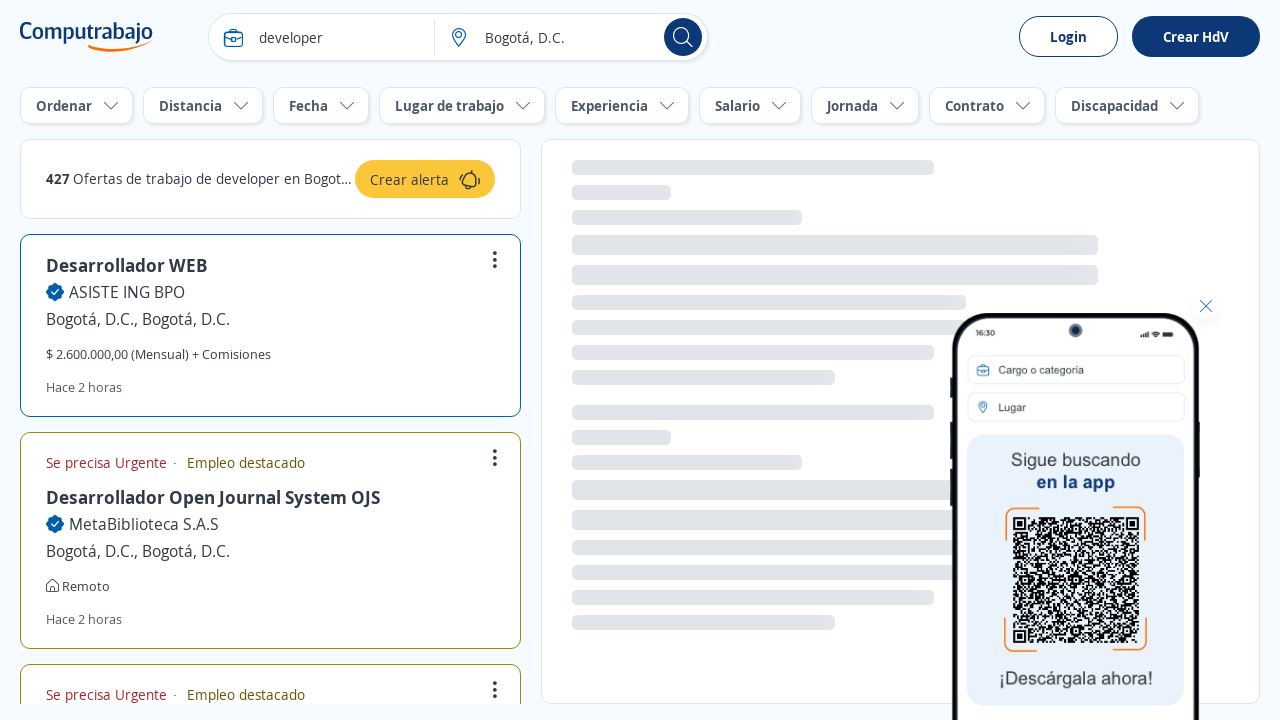

--- FILE ---
content_type: application/javascript
request_url: https://cp.ct-stc.com/web8/20251216.02_01.27/c/bundles/js/webpush.bundle.min.js?v=lWLfvM5fq-L1QhKPtNlPSzMcTc8
body_size: 2753
content:
(function(n,t){if(!n||!t||!cookieService||!n.webpushData)throw"Missing mandatory dependency in 'webpush.js'";if(n.webpushData.enabled){let f=n.webpushData.pubK,c="/service-worker.js",i=!1;l();function l(){a()}function a(){cookieService.ShowPushWeb()&&n.addEventListener("DOMContentLoaded",function(t){if(typeof f=="undefined"){r("Vapid public key is undefined.");return}Notification.permission==="granted"&&e();Notification.permission!=="denied"&&Notification.permission!=="granted"&&(n.webpushData.native=="true"?h()?n.webpush_subscribe_ok(t):popUpWebPushBuild():popUpWebPushBuild())},!0)}n.popUpWebPushBuild=function(){let i="wpcl_popup_sub_"+n.webpushData.ip,r=localStorage.getItem(i);if(r===null)t("#pop-up-webpush-sub").css("display","flex"),t("#pop-up-webpush-background").css("display","flex"),localStorage.setItem(i,new Date);else{let f=new Date(r),e=Math.abs(new Date-f),o=Math.ceil(e/864e5),u=15;n.webpushData.popSubMinDay!==""&&(u=n.webpushData.popSubMinDay);o>u&&(t("#pop-up-webpush-sub").css("display","flex"),t("#pop-up-webpush-background").css("display","flex"),localStorage.removeItem(i),localStorage.setItem(i,new Date))}};n.expiredLocalStorageItem=function(n){let r=10,t="expired__"+n,i=localStorage.getItem(t);if(i===null)localStorage.setItem(t,new Date);else{let u=new Date(i),f=Math.abs(new Date-u),e=Math.ceil(f/864e5);e>r&&(localStorage.removeItem(t),localStorage.removeItem(n),localStorage.setItem(t,new Date))}};n.webpush_subscribe_ok=function(n){n.preventDefault();t("#pop-up-webpush-sub").css("display","none");t("#pop-up-webpush-background").css("display","none");e()};n.webpush_subscribe_ko=function(n){n.preventDefault();t("#pop-up-webpush-sub").css("display","none");t("#pop-up-webpush-background").css("display","none")};function e(){Notification.requestPermission().then(function(n){n==="denied"?r("[Notification.requestPermission] Browser denied permissions to notification api."):n==="granted"&&(i&&console.log("[Notification.requestPermission] Initializing service worker."),"serviceWorker"in navigator?navigator.serviceWorker.register(c).then(v):r("[initialiseServiceWorker] Service workers are not supported in this browser."))})}function v(t){if(t.update(),!t.showNotification){r("[initialiseState] Notifications aren't supported on service workers.");return}if(!("PushManager"in n)){r("[initialiseState] Push messaging isn't supported.");return}navigator.serviceWorker.ready.then(function(n){n.pushManager.getSubscription().then(function(n){n?(i&&console.log("User is already subscribed to push notifications"),n.endpoint.length>0&&y(n.endpoint)):(i&&console.log("User is not yet subscribed to push notifications. Trying to subscribe..."),o())}).catch(function(n){i&&console.log("[req.pushManager.getSubscription] Unable to get subscription details.",n)})})}function y(i){const r="wpcl_"+n.webpushData.ip,f=n.localStorage.getItem(r);if(f){const n=JSON.parse(f);n&&n.Id&&n.Endpoint&&u(n)}else t.ajax({url:n.ubf+"/ajax/getdataclientwebpush",type:"POST",data:{p:n.webpushData.ipe,e:i},datatype:"json",success:function(t){t&&t.ResponseCode>0?(n.localStorage.setItem(r,JSON.stringify(t)),u(t)):t&&t.ResponseCode!==-1&&o()}})}function u(t){if(n.webpushData.collUrl&&t.ResponseCode>0){let r=n.webpushData.apiIdDesk,u=n.webpushData.apiIdMob,i=r;h()&&(i=u);let f={Type:n.webpushData.traTyp,Alert:{ClientId:t.Id,EndPoint:t.Endpoint,AppId:i,PortalId:n.webpushData.ipeFil,Query:n.webpushData.q,CategoryId:n.webpushData.icat,CargoId:n.webpushData.icar,LocalizationId:n.webpushData.il}},e=collector(n.webpushData.collUrl+"/webpush/track/"+n.webpushData.ip);e.sendObject(f)}}function o(){navigator.serviceWorker.ready.then(function(e){let o={userVisibleOnly:!0,applicationServerKey:p(f)};e.pushManager.subscribe(o).then(function(r){if(r.endpoint.length>255)r.unsubscribe().then(function(){i&&console.log("Unsubscribed",r.endpoint)});else{let i=s(r.getKey("p256dh")),f=s(r.getKey("auth")),e={PushEndPoint:r.endpoint,Push256dh:i,PushAuth:f};t.ajax({url:n.ubf+"/ajax/webpushsubscribe",type:"POST",data:e,datatype:"json",success:function(t){if(t&&t.ResponseCode>0){let i="wpcl_"+n.webpushData.ip;n.localStorage.removeItem(i);n.localStorage.setItem(i,JSON.stringify(t));u(t)}}})}}).catch(function(n){r("[subscribe] Unable to subscribe to push",n)})})}function r(n,t){typeof t=="undefined"&&(t=null);i&&console.error(n,t)}function p(t){let u="=".repeat((4-t.length%4)%4),f=(t+u).replace(/-/g,"+").replace(/_/g,"/"),i=n.atob(f),r=new Uint8Array(i.length);for(let n=0;n<i.length;++n)r[n]=i.charCodeAt(n);return r}function s(n){return btoa(String.fromCharCode.apply(null,new Uint8Array(n)))}function h(){let t=!1;return function(n){(/(android|bb\d+|meego).+mobile|avantgo|bada\/|blackberry|blazer|compal|elaine|fennec|hiptop|iemobile|ip(hone|od)|iris|kindle|lge |maemo|midp|mmp|mobile.+firefox|netfront|opera m(ob|in)i|palm( os)?|phone|p(ixi|re)\/|plucker|pocket|psp|series(4|6)0|symbian|treo|up\.(browser|link)|vodafone|wap|windows ce|xda|xiino|android|ipad|playbook|silk/i.test(n)||/1207|6310|6590|3gso|4thp|50[1-6]i|770s|802s|a wa|abac|ac(er|oo|s-)|ai(ko|rn)|al(av|ca|co)|amoi|an(ex|ny|yw)|aptu|ar(ch|go)|as(te|us)|attw|au(di|-m|r |s )|avan|be(ck|ll|nq)|bi(lb|rd)|bl(ac|az)|br(e|v)w|bumb|bw-(n|u)|c55\/|capi|ccwa|cdm-|cell|chtm|cldc|cmd-|co(mp|nd)|craw|da(it|ll|ng)|dbte|dc-s|devi|dica|dmob|do(c|p)o|ds(12|-d)|el(49|ai)|em(l2|ul)|er(ic|k0)|esl8|ez([4-7]0|os|wa|ze)|fetc|fly(-|_)|g1 u|g560|gene|gf-5|g-mo|go(\.w|od)|gr(ad|un)|haie|hcit|hd-(m|p|t)|hei-|hi(pt|ta)|hp( i|ip)|hs-c|ht(c(-| |_|a|g|p|s|t)|tp)|hu(aw|tc)|i-(20|go|ma)|i230|iac( |-|\/)|ibro|idea|ig01|ikom|im1k|inno|ipaq|iris|ja(t|v)a|jbro|jemu|jigs|kddi|keji|kgt( |\/)|klon|kpt |kwc-|kyo(c|k)|le(no|xi)|lg( g|\/(k|l|u)|50|54|-[a-w])|libw|lynx|m1-w|m3ga|m50\/|ma(te|ui|xo)|mc(01|21|ca)|m-cr|me(rc|ri)|mi(o8|oa|ts)|mmef|mo(01|02|bi|de|do|t(-| |o|v)|zz)|mt(50|p1|v )|mwbp|mywa|n10[0-2]|n20[2-3]|n30(0|2)|n50(0|2|5)|n7(0(0|1)|10)|ne((c|m)-|on|tf|wf|wg|wt)|nok(6|i)|nzph|o2im|op(ti|wv)|oran|owg1|p800|pan(a|d|t)|pdxg|pg(13|-([1-8]|c))|phil|pire|pl(ay|uc)|pn-2|po(ck|rt|se)|prox|psio|pt-g|qa-a|qc(07|12|21|32|60|-[2-7]|i-)|qtek|r380|r600|raks|rim9|ro(ve|zo)|s55\/|sa(ge|ma|mm|ms|ny|va)|sc(01|h-|oo|p-)|sdk\/|se(c(-|0|1)|47|mc|nd|ri)|sgh-|shar|sie(-|m)|sk-0|sl(45|id)|sm(al|ar|b3|it|t5)|so(ft|ny)|sp(01|h-|v-|v )|sy(01|mb)|t2(18|50)|t6(00|10|18)|ta(gt|lk)|tcl-|tdg-|tel(i|m)|tim-|t-mo|to(pl|sh)|ts(70|m-|m3|m5)|tx-9|up(\.b|g1|si)|utst|v400|v750|veri|vi(rg|te)|vk(40|5[0-3]|-v)|vm40|voda|vulc|vx(52|53|60|61|70|80|81|83|85|98)|w3c(-| )|webc|whit|wi(g |nc|nw)|wmlb|wonu|x700|yas-|your|zeto|zte-/i.test(n.substring(0,4)))&&(t=!0)}(navigator.userAgent||n.opera),t}}})(window,$);